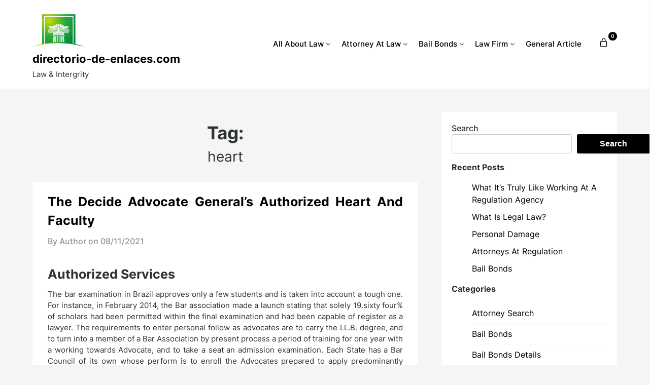

--- FILE ---
content_type: text/html; charset=UTF-8
request_url: https://www.directorio-de-enlaces.com/tag/heart
body_size: 17543
content:
<!doctype html>
	<html dir="ltr" lang="en-US" prefix="og: https://ogp.me/ns#">
	<head>
		<meta charset="UTF-8">
		<meta name="viewport" content="width=device-width, initial-scale=1">
		<link rel="profile" href="https://gmpg.org/xfn/11">
		<title>heart | directorio-de-enlaces.com</title>

		<!-- All in One SEO 4.9.3 - aioseo.com -->
	<meta name="robots" content="max-image-preview:large" />
	<link rel="canonical" href="https://www.directorio-de-enlaces.com/tag/heart" />
	<meta name="generator" content="All in One SEO (AIOSEO) 4.9.3" />
		<script type="application/ld+json" class="aioseo-schema">
			{"@context":"https:\/\/schema.org","@graph":[{"@type":"BreadcrumbList","@id":"https:\/\/www.directorio-de-enlaces.com\/tag\/heart#breadcrumblist","itemListElement":[{"@type":"ListItem","@id":"https:\/\/www.directorio-de-enlaces.com#listItem","position":1,"name":"Home","item":"https:\/\/www.directorio-de-enlaces.com","nextItem":{"@type":"ListItem","@id":"https:\/\/www.directorio-de-enlaces.com\/tag\/heart#listItem","name":"heart"}},{"@type":"ListItem","@id":"https:\/\/www.directorio-de-enlaces.com\/tag\/heart#listItem","position":2,"name":"heart","previousItem":{"@type":"ListItem","@id":"https:\/\/www.directorio-de-enlaces.com#listItem","name":"Home"}}]},{"@type":"CollectionPage","@id":"https:\/\/www.directorio-de-enlaces.com\/tag\/heart#collectionpage","url":"https:\/\/www.directorio-de-enlaces.com\/tag\/heart","name":"heart | directorio-de-enlaces.com","inLanguage":"en-US","isPartOf":{"@id":"https:\/\/www.directorio-de-enlaces.com\/#website"},"breadcrumb":{"@id":"https:\/\/www.directorio-de-enlaces.com\/tag\/heart#breadcrumblist"}},{"@type":"Organization","@id":"https:\/\/www.directorio-de-enlaces.com\/#organization","name":"directorio-de-enlaces.com","description":"Law & Intergrity","url":"https:\/\/www.directorio-de-enlaces.com\/","logo":{"@type":"ImageObject","url":"https:\/\/www.directorio-de-enlaces.com\/wp-content\/uploads\/2022\/11\/logo-directorio.png","@id":"https:\/\/www.directorio-de-enlaces.com\/tag\/heart\/#organizationLogo","width":103,"height":67},"image":{"@id":"https:\/\/www.directorio-de-enlaces.com\/tag\/heart\/#organizationLogo"}},{"@type":"WebSite","@id":"https:\/\/www.directorio-de-enlaces.com\/#website","url":"https:\/\/www.directorio-de-enlaces.com\/","name":"directorio-de-enlaces.com","description":"Law & Intergrity","inLanguage":"en-US","publisher":{"@id":"https:\/\/www.directorio-de-enlaces.com\/#organization"}}]}
		</script>
		<!-- All in One SEO -->

<link rel="alternate" type="application/rss+xml" title="directorio-de-enlaces.com &raquo; Feed" href="https://www.directorio-de-enlaces.com/feed" />
<link rel="alternate" type="application/rss+xml" title="directorio-de-enlaces.com &raquo; heart Tag Feed" href="https://www.directorio-de-enlaces.com/tag/heart/feed" />
<style id='wp-img-auto-sizes-contain-inline-css' type='text/css'>
img:is([sizes=auto i],[sizes^="auto," i]){contain-intrinsic-size:3000px 1500px}
/*# sourceURL=wp-img-auto-sizes-contain-inline-css */
</style>
<style id='superb-addons-variable-fallbacks-inline-css' type='text/css'>
:root{--wp--preset--color--primary:#1f7cec;--wp--preset--color--primary-hover:#3993ff;--wp--preset--color--base:#fff;--wp--preset--color--featured:#0a284b;--wp--preset--color--contrast-light:#fff;--wp--preset--color--contrast-dark:#000;--wp--preset--color--mono-1:#0d3c74;--wp--preset--color--mono-2:#64748b;--wp--preset--color--mono-3:#e2e8f0;--wp--preset--color--mono-4:#f8fafc;--wp--preset--spacing--superbspacing-xxsmall:clamp(5px,1vw,10px);--wp--preset--spacing--superbspacing-xsmall:clamp(10px,2vw,20px);--wp--preset--spacing--superbspacing-small:clamp(20px,4vw,40px);--wp--preset--spacing--superbspacing-medium:clamp(30px,6vw,60px);--wp--preset--spacing--superbspacing-large:clamp(40px,8vw,80px);--wp--preset--spacing--superbspacing-xlarge:clamp(50px,10vw,100px);--wp--preset--spacing--superbspacing-xxlarge:clamp(60px,12vw,120px);--wp--preset--font-size--superbfont-tiny:clamp(10px,0.625rem + ((1vw - 3.2px) * 0.227),12px);--wp--preset--font-size--superbfont-xxsmall:clamp(12px,0.75rem + ((1vw - 3.2px) * 0.227),14px);--wp--preset--font-size--superbfont-xsmall:clamp(16px,1rem + ((1vw - 3.2px) * 1),16px);--wp--preset--font-size--superbfont-small:clamp(16px,1rem + ((1vw - 3.2px) * 0.227),18px);--wp--preset--font-size--superbfont-medium:clamp(18px,1.125rem + ((1vw - 3.2px) * 0.227),20px);--wp--preset--font-size--superbfont-large:clamp(24px,1.5rem + ((1vw - 3.2px) * 0.909),32px);--wp--preset--font-size--superbfont-xlarge:clamp(32px,2rem + ((1vw - 3.2px) * 1.818),48px);--wp--preset--font-size--superbfont-xxlarge:clamp(40px,2.5rem + ((1vw - 3.2px) * 2.727),64px)}.has-primary-color{color:var(--wp--preset--color--primary)!important}.has-primary-hover-color{color:var(--wp--preset--color--primary-hover)!important}.has-base-color{color:var(--wp--preset--color--base)!important}.has-featured-color{color:var(--wp--preset--color--featured)!important}.has-contrast-light-color{color:var(--wp--preset--color--contrast-light)!important}.has-contrast-dark-color{color:var(--wp--preset--color--contrast-dark)!important}.has-mono-1-color{color:var(--wp--preset--color--mono-1)!important}.has-mono-2-color{color:var(--wp--preset--color--mono-2)!important}.has-mono-3-color{color:var(--wp--preset--color--mono-3)!important}.has-mono-4-color{color:var(--wp--preset--color--mono-4)!important}.has-primary-background-color{background-color:var(--wp--preset--color--primary)!important}.has-primary-hover-background-color{background-color:var(--wp--preset--color--primary-hover)!important}.has-base-background-color{background-color:var(--wp--preset--color--base)!important}.has-featured-background-color{background-color:var(--wp--preset--color--featured)!important}.has-contrast-light-background-color{background-color:var(--wp--preset--color--contrast-light)!important}.has-contrast-dark-background-color{background-color:var(--wp--preset--color--contrast-dark)!important}.has-mono-1-background-color{background-color:var(--wp--preset--color--mono-1)!important}.has-mono-2-background-color{background-color:var(--wp--preset--color--mono-2)!important}.has-mono-3-background-color{background-color:var(--wp--preset--color--mono-3)!important}.has-mono-4-background-color{background-color:var(--wp--preset--color--mono-4)!important}.has-superbfont-tiny-font-size{font-size:var(--wp--preset--font-size--superbfont-tiny)!important}.has-superbfont-xxsmall-font-size{font-size:var(--wp--preset--font-size--superbfont-xxsmall)!important}.has-superbfont-xsmall-font-size{font-size:var(--wp--preset--font-size--superbfont-xsmall)!important}.has-superbfont-small-font-size{font-size:var(--wp--preset--font-size--superbfont-small)!important}.has-superbfont-medium-font-size{font-size:var(--wp--preset--font-size--superbfont-medium)!important}.has-superbfont-large-font-size{font-size:var(--wp--preset--font-size--superbfont-large)!important}.has-superbfont-xlarge-font-size{font-size:var(--wp--preset--font-size--superbfont-xlarge)!important}.has-superbfont-xxlarge-font-size{font-size:var(--wp--preset--font-size--superbfont-xxlarge)!important}
/*# sourceURL=superb-addons-variable-fallbacks-inline-css */
</style>
<style id='wp-emoji-styles-inline-css' type='text/css'>

	img.wp-smiley, img.emoji {
		display: inline !important;
		border: none !important;
		box-shadow: none !important;
		height: 1em !important;
		width: 1em !important;
		margin: 0 0.07em !important;
		vertical-align: -0.1em !important;
		background: none !important;
		padding: 0 !important;
	}
/*# sourceURL=wp-emoji-styles-inline-css */
</style>
<link rel='stylesheet' id='wp-block-library-css' href='https://www.directorio-de-enlaces.com/wp-includes/css/dist/block-library/style.min.css?ver=6.9' type='text/css' media='all' />
<style id='wp-block-library-inline-css' type='text/css'>
.wp-block-group.is-style-superbaddons-card{background-color:var(--wp--preset--color--contrast-light);border-color:var(--wp--preset--color--mono-3);border-radius:10px;border-style:solid;border-width:1px;box-shadow:0 1px 2px 0 rgba(0,0,0,.05);color:var(--wp--preset--color--contrast-dark);padding:var(--wp--preset--spacing--superbspacing-small)}
/*# sourceURL=wp-block-library-inline-css */
</style>
<style id='classic-theme-styles-inline-css' type='text/css'>
/*! This file is auto-generated */
.wp-block-button__link{color:#fff;background-color:#32373c;border-radius:9999px;box-shadow:none;text-decoration:none;padding:calc(.667em + 2px) calc(1.333em + 2px);font-size:1.125em}.wp-block-file__button{background:#32373c;color:#fff;text-decoration:none}
/*# sourceURL=/wp-includes/css/classic-themes.min.css */
</style>
<style id='superb-addons-animated-heading-style-inline-css' type='text/css'>
.superbaddons-animated-heading-block{overflow:hidden}.superbaddons-animated-heading-block .superb-animated-heading-letter{display:inline-block}

/*# sourceURL=https://www.directorio-de-enlaces.com/wp-content/plugins/superb-blocks/blocks/animated-heading/style-index.css */
</style>
<style id='superb-addons-author-box-style-inline-css' type='text/css'>
.superbaddons-authorbox{align-items:stretch;border-radius:10px;display:flex;flex-direction:row;gap:20px;padding:40px 20px}.superbaddons-authorbox-alignment-left{justify-content:flex-start}.superbaddons-authorbox-alignment-center{align-items:center;flex-direction:column;gap:0;justify-content:center;text-align:center}.superbaddons-authorbox-alignment-right{flex-direction:row-reverse;text-align:right}.superbaddons-authorbox-left{align-items:center;display:flex;flex:1;max-width:96px}.superbaddons-authorbox-right{flex:1}.superbaddons-authorbox-avatar{border-radius:50%}.superbaddons-authorbox-authorname{color:#444;font-size:32px;font-style:normal;font-weight:800;line-height:40px}.superbaddons-authorbox-authorbio{color:#7c7c7c;font-size:14px;font-style:normal;font-weight:600;line-height:19px}.superbaddons-authorbox-authorbio,.superbaddons-authorbox-authorname{margin:0}.superbaddons-authorbox-social-wrapper{align-items:flex-start;display:flex;flex-direction:row;gap:10px}.superbaddons-authorbox-social-wrapper a{margin-top:15px}

/*# sourceURL=https://www.directorio-de-enlaces.com/wp-content/plugins/superb-blocks/blocks/author-box/style-index.css */
</style>
<style id='superb-addons-ratings-style-inline-css' type='text/css'>
.superbaddongs-ratings-overall-wrapper{display:flex;flex-direction:column}.superbaddons-ratings-overall-label{font-style:normal;font-weight:700}.superbaddons-ratings-overall-rating-wrapper{align-items:center;display:flex;flex-direction:row;gap:12px}.superbaddons-ratings-overall-rating{align-items:center;display:flex;font-style:normal;font-weight:800;gap:5px;line-height:40px}.superbaddons-ratings-stars-icons{display:flex;flex-wrap:wrap;gap:8px;position:relative}.superbaddons-ratings-single-star{align-items:center;display:flex;position:relative}.superbaddons-ratings-single-percentage-star{left:0;overflow:hidden;position:absolute;top:0}.superbaddons-ratings-ratingbar-label{font-weight:700;margin:30px 0 16px}.superbaddons-ratings-ratingbar-bar{border-radius:100px;overflow:hidden;width:100%}.superbaddons-ratings-ratingbar-bar,.superbaddons-ratings-ratingbar-bar-fill{height:10px}.superbaddons-ratings-alignment-center{text-align:center}.superbaddons-ratings-alignment-center .superbaddons-ratings-overall-rating-wrapper{justify-content:center}.superbaddons-ratings-alignment-right{text-align:right}.superbaddons-ratings-alignment-right .superbaddons-ratings-overall-rating-wrapper{flex-direction:row-reverse}

/*# sourceURL=https://www.directorio-de-enlaces.com/wp-content/plugins/superb-blocks/blocks/ratings/style-index.css */
</style>
<style id='superb-addons-table-of-contents-style-inline-css' type='text/css'>
.superbaddons-tableofcontents{display:flex;flex-direction:column}.superbaddons-tableofcontents-alignment-center{align-items:center;text-align:center}.superbaddons-tableofcontents-alignment-right{direction:rtl}.superbaddons-tableofcontents-boxed{border-radius:10px;padding:40px 20px}.superbaddons-tableofcontents-title{font-style:normal;font-weight:800}.superbaddons-tableofcontents-text{font-style:normal;font-weight:600}.superbaddons-tableofcontents-table ol{list-style-position:inside;margin:0;padding:0}.superbaddons-tableofcontents-table ol ol{padding-left:20px}.superbaddons-tableofcontents-alignment-center .superbaddons-tableofcontents-table ol ol{padding-left:0}.superbaddons-tableofcontents-alignment-right .superbaddons-tableofcontents-table ol ol{padding-left:0;padding-right:20px}

/*# sourceURL=https://www.directorio-de-enlaces.com/wp-content/plugins/superb-blocks/blocks/table-of-contents/style-index.css */
</style>
<style id='superb-addons-recent-posts-style-inline-css' type='text/css'>
.superbaddons-recentposts-alignment-center .superbaddons-recentposts-item-inner{flex-direction:column;justify-content:center;text-align:center}.superbaddons-recentposts-alignment-right{direction:rtl}.superbaddons-recentposts-list{list-style:none;margin:0;padding:0}.superbaddons-recentposts-list a{text-decoration:none}.superbaddons-recentposts-list a:active,.superbaddons-recentposts-list a:focus,.superbaddons-recentposts-list a:hover{color:inherit}.superbaddons-recentposts-item{margin-bottom:10px}.superbaddons-recentposts-item:last-of-type{margin-bottom:0}.superbaddons-recentposts-item-inner{align-items:center;display:flex;gap:10px}.superbaddons-recentposts-item-left,.superbaddons-recentposts-item-right{display:flex;flex-direction:column}

/*# sourceURL=https://www.directorio-de-enlaces.com/wp-content/plugins/superb-blocks/blocks/recent-posts/style-index.css */
</style>
<style id='superb-addons-cover-image-style-inline-css' type='text/css'>
.superbaddons-coverimage-block{overflow:hidden}

/*# sourceURL=https://www.directorio-de-enlaces.com/wp-content/plugins/superb-blocks/blocks/cover-image/style-index.css */
</style>
<style id='superb-addons-google-maps-style-inline-css' type='text/css'>
.superbaddons-google-maps-block{overflow:hidden}

/*# sourceURL=https://www.directorio-de-enlaces.com/wp-content/plugins/superb-blocks/blocks/google-maps/style-index.css */
</style>
<style id='superb-addons-reveal-button-style-inline-css' type='text/css'>
.superb-addons-reveal-button{box-sizing:border-box;font-size:18px;padding-right:30px;position:relative}.superb-addons-reveal-button-element{background-color:var(--wp--preset--color--primary,#fff);border:1px solid var(--wp--preset--color--primary,#000);border-radius:5px;box-sizing:border-box;color:var(--wp--preset--color--contrast-light,#000);display:inline-block;line-height:1;margin:0;padding:15px 25px;position:relative;text-align:center;text-decoration:none;width:auto;z-index:1}.superb-addons-reveal-button.superb-addons-reveal-button-width-25{width:calc(25% - var(--wp--style--block-gap, .5em)*.75)}.superb-addons-reveal-button.superb-addons-reveal-button-width-50{width:calc(50% - var(--wp--style--block-gap, .5em)*.5)}.superb-addons-reveal-button.superb-addons-reveal-button-width-75{width:calc(75% - var(--wp--style--block-gap, .5em)*.25)}.superb-addons-reveal-button.superb-addons-reveal-button-width-100{flex-basis:100%;width:100%}.superb-has-custom-width .superb-addons-reveal-button-element{width:100%}.superb-addons-reveal-button-has-reveal .superb-addons-reveal-button-element.superb-addons-reveal-button-cta{border-bottom-right-radius:0!important;border-top-right-radius:0!important}.superb-addons-reveal-button-element.superb-addons-reveal-button-revealed{border-color:var(--wp--preset--color--primary,#000);border-style:dashed;display:inline-flex;gap:10px;margin-right:0;-webkit-user-select:all;-moz-user-select:all;user-select:all}.superb-addons-reveal-button-element.superb-addons-reveal-button-revealed,.superb-addons-reveal-button-teaser{align-items:center;background-color:var(--wp--preset--color--contrast-light,#fff);color:var(--wp--preset--color--primary,#000)}.superb-addons-reveal-button-teaser{border:1px dashed #000;border:1px dashed var(--wp--preset--color--primary,#000);border-radius:0 8px 8px 0;box-sizing:border-box;display:none;height:100%;justify-content:flex-end;padding:0 10px;position:absolute;right:0;top:0;-webkit-user-select:none;-moz-user-select:none;user-select:none;width:50%;z-index:0}.superb-addons-reveal-button-has-reveal .superb-addons-reveal-button-teaser{display:flex}.superb-addons-reveal-button .superb-has-teaser-text-color{color:var(--superb-addons-reveal-button-teaser-text)}.superb-addons-reveal-button .superb-has-teaser-background-color{background-color:var(--superb-addons-reveal-button-teaser-background)}.superb-addons-reveal-button:active,.superb-addons-reveal-button:focus,.superb-addons-reveal-button:hover{text-decoration:none}.superb-addons-reveal-button-element button{align-items:center;background:none;border:none;color:inherit;cursor:pointer;display:inline-flex;font-family:inherit;font-size:18px;font-weight:inherit;margin:0;padding:0;text-align:center;text-decoration:none;-webkit-user-select:none;-moz-user-select:none;user-select:none}

/*# sourceURL=https://www.directorio-de-enlaces.com/wp-content/plugins/superb-blocks/blocks/reveal-button/style-index.css */
</style>
<style id='superb-addons-accordion-block-style-inline-css' type='text/css'>
.wp-block-superb-addons-accordion-block{background-color:#fff;border:1px solid #ddd;border-radius:4px;margin-bottom:1em;overflow:hidden}.wp-block-superb-addons-accordion-block.superb-accordion-is-open .superb-accordion-header{background-color:rgba(0,0,0,.05);border-bottom:1px solid rgba(0,0,0,.1)}.wp-block-superb-addons-accordion-block.superb-accordion-is-open .superb-accordion-header .superb-accordion-icon:before{transform:translate(-50%,-50%) rotate(45deg)}.wp-block-superb-addons-accordion-block.superb-accordion-is-open .superb-accordion-header .superb-accordion-icon:after{transform:translate(-50%,-50%) rotate(135deg)}.wp-block-superb-addons-accordion-block.superb-accordion-is-open .superb-accordion-content{display:block!important;height:auto}.wp-block-superb-addons-accordion-block .superb-accordion-header{align-items:center;background-color:rgba(0,0,0,.03);border-bottom:0 solid transparent;cursor:pointer;display:flex;justify-content:space-between;padding:15px;padding:var(--wp--preset--spacing--superbspacing-xsmall,15px);position:relative;transition:background-color .2s ease,border-bottom .2s ease}.wp-block-superb-addons-accordion-block .superb-accordion-header:hover{background-color:rgba(0,0,0,.05)}.wp-block-superb-addons-accordion-block .superb-accordion-title{flex-grow:1;font-size:1.1em;font-weight:500;margin:0}.wp-block-superb-addons-accordion-block .superb-accordion-icon{flex-shrink:0;height:24px;margin-left:10px;position:relative;width:24px}.wp-block-superb-addons-accordion-block .superb-accordion-icon:after,.wp-block-superb-addons-accordion-block .superb-accordion-icon:before{background-color:currentColor;content:"";height:2px;left:50%;position:absolute;top:50%;transition:transform .3s ease;width:12px}.wp-block-superb-addons-accordion-block .superb-accordion-icon:before{transform:translate(-50%,-50%)}.wp-block-superb-addons-accordion-block .superb-accordion-icon:after{transform:translate(-50%,-50%) rotate(90deg)}.wp-block-superb-addons-accordion-block .superb-accordion-content{height:0;overflow:hidden;padding:0;transition:height .3s ease-in-out}.wp-block-superb-addons-accordion-block .superb-accordion-content .superb-accordion-content-wrapper{padding:15px;padding:var(--wp--preset--spacing--superbspacing-xsmall,15px)}

/*# sourceURL=https://www.directorio-de-enlaces.com/wp-content/plugins/superb-blocks/blocks/accordion/style-index.css */
</style>
<link rel='stylesheet' id='aioseo/css/src/vue/standalone/blocks/table-of-contents/global.scss-css' href='https://www.directorio-de-enlaces.com/wp-content/plugins/all-in-one-seo-pack/dist/Lite/assets/css/table-of-contents/global.e90f6d47.css?ver=4.9.3' type='text/css' media='all' />
<style id='global-styles-inline-css' type='text/css'>
:root{--wp--preset--aspect-ratio--square: 1;--wp--preset--aspect-ratio--4-3: 4/3;--wp--preset--aspect-ratio--3-4: 3/4;--wp--preset--aspect-ratio--3-2: 3/2;--wp--preset--aspect-ratio--2-3: 2/3;--wp--preset--aspect-ratio--16-9: 16/9;--wp--preset--aspect-ratio--9-16: 9/16;--wp--preset--color--black: #000000;--wp--preset--color--cyan-bluish-gray: #abb8c3;--wp--preset--color--white: #ffffff;--wp--preset--color--pale-pink: #f78da7;--wp--preset--color--vivid-red: #cf2e2e;--wp--preset--color--luminous-vivid-orange: #ff6900;--wp--preset--color--luminous-vivid-amber: #fcb900;--wp--preset--color--light-green-cyan: #7bdcb5;--wp--preset--color--vivid-green-cyan: #00d084;--wp--preset--color--pale-cyan-blue: #8ed1fc;--wp--preset--color--vivid-cyan-blue: #0693e3;--wp--preset--color--vivid-purple: #9b51e0;--wp--preset--gradient--vivid-cyan-blue-to-vivid-purple: linear-gradient(135deg,rgb(6,147,227) 0%,rgb(155,81,224) 100%);--wp--preset--gradient--light-green-cyan-to-vivid-green-cyan: linear-gradient(135deg,rgb(122,220,180) 0%,rgb(0,208,130) 100%);--wp--preset--gradient--luminous-vivid-amber-to-luminous-vivid-orange: linear-gradient(135deg,rgb(252,185,0) 0%,rgb(255,105,0) 100%);--wp--preset--gradient--luminous-vivid-orange-to-vivid-red: linear-gradient(135deg,rgb(255,105,0) 0%,rgb(207,46,46) 100%);--wp--preset--gradient--very-light-gray-to-cyan-bluish-gray: linear-gradient(135deg,rgb(238,238,238) 0%,rgb(169,184,195) 100%);--wp--preset--gradient--cool-to-warm-spectrum: linear-gradient(135deg,rgb(74,234,220) 0%,rgb(151,120,209) 20%,rgb(207,42,186) 40%,rgb(238,44,130) 60%,rgb(251,105,98) 80%,rgb(254,248,76) 100%);--wp--preset--gradient--blush-light-purple: linear-gradient(135deg,rgb(255,206,236) 0%,rgb(152,150,240) 100%);--wp--preset--gradient--blush-bordeaux: linear-gradient(135deg,rgb(254,205,165) 0%,rgb(254,45,45) 50%,rgb(107,0,62) 100%);--wp--preset--gradient--luminous-dusk: linear-gradient(135deg,rgb(255,203,112) 0%,rgb(199,81,192) 50%,rgb(65,88,208) 100%);--wp--preset--gradient--pale-ocean: linear-gradient(135deg,rgb(255,245,203) 0%,rgb(182,227,212) 50%,rgb(51,167,181) 100%);--wp--preset--gradient--electric-grass: linear-gradient(135deg,rgb(202,248,128) 0%,rgb(113,206,126) 100%);--wp--preset--gradient--midnight: linear-gradient(135deg,rgb(2,3,129) 0%,rgb(40,116,252) 100%);--wp--preset--font-size--small: 13px;--wp--preset--font-size--medium: 20px;--wp--preset--font-size--large: 36px;--wp--preset--font-size--x-large: 42px;--wp--preset--font-family--inter: "Inter", sans-serif;--wp--preset--font-family--cardo: Cardo;--wp--preset--spacing--20: 0.44rem;--wp--preset--spacing--30: 0.67rem;--wp--preset--spacing--40: 1rem;--wp--preset--spacing--50: 1.5rem;--wp--preset--spacing--60: 2.25rem;--wp--preset--spacing--70: 3.38rem;--wp--preset--spacing--80: 5.06rem;--wp--preset--shadow--natural: 6px 6px 9px rgba(0, 0, 0, 0.2);--wp--preset--shadow--deep: 12px 12px 50px rgba(0, 0, 0, 0.4);--wp--preset--shadow--sharp: 6px 6px 0px rgba(0, 0, 0, 0.2);--wp--preset--shadow--outlined: 6px 6px 0px -3px rgb(255, 255, 255), 6px 6px rgb(0, 0, 0);--wp--preset--shadow--crisp: 6px 6px 0px rgb(0, 0, 0);}:where(.is-layout-flex){gap: 0.5em;}:where(.is-layout-grid){gap: 0.5em;}body .is-layout-flex{display: flex;}.is-layout-flex{flex-wrap: wrap;align-items: center;}.is-layout-flex > :is(*, div){margin: 0;}body .is-layout-grid{display: grid;}.is-layout-grid > :is(*, div){margin: 0;}:where(.wp-block-columns.is-layout-flex){gap: 2em;}:where(.wp-block-columns.is-layout-grid){gap: 2em;}:where(.wp-block-post-template.is-layout-flex){gap: 1.25em;}:where(.wp-block-post-template.is-layout-grid){gap: 1.25em;}.has-black-color{color: var(--wp--preset--color--black) !important;}.has-cyan-bluish-gray-color{color: var(--wp--preset--color--cyan-bluish-gray) !important;}.has-white-color{color: var(--wp--preset--color--white) !important;}.has-pale-pink-color{color: var(--wp--preset--color--pale-pink) !important;}.has-vivid-red-color{color: var(--wp--preset--color--vivid-red) !important;}.has-luminous-vivid-orange-color{color: var(--wp--preset--color--luminous-vivid-orange) !important;}.has-luminous-vivid-amber-color{color: var(--wp--preset--color--luminous-vivid-amber) !important;}.has-light-green-cyan-color{color: var(--wp--preset--color--light-green-cyan) !important;}.has-vivid-green-cyan-color{color: var(--wp--preset--color--vivid-green-cyan) !important;}.has-pale-cyan-blue-color{color: var(--wp--preset--color--pale-cyan-blue) !important;}.has-vivid-cyan-blue-color{color: var(--wp--preset--color--vivid-cyan-blue) !important;}.has-vivid-purple-color{color: var(--wp--preset--color--vivid-purple) !important;}.has-black-background-color{background-color: var(--wp--preset--color--black) !important;}.has-cyan-bluish-gray-background-color{background-color: var(--wp--preset--color--cyan-bluish-gray) !important;}.has-white-background-color{background-color: var(--wp--preset--color--white) !important;}.has-pale-pink-background-color{background-color: var(--wp--preset--color--pale-pink) !important;}.has-vivid-red-background-color{background-color: var(--wp--preset--color--vivid-red) !important;}.has-luminous-vivid-orange-background-color{background-color: var(--wp--preset--color--luminous-vivid-orange) !important;}.has-luminous-vivid-amber-background-color{background-color: var(--wp--preset--color--luminous-vivid-amber) !important;}.has-light-green-cyan-background-color{background-color: var(--wp--preset--color--light-green-cyan) !important;}.has-vivid-green-cyan-background-color{background-color: var(--wp--preset--color--vivid-green-cyan) !important;}.has-pale-cyan-blue-background-color{background-color: var(--wp--preset--color--pale-cyan-blue) !important;}.has-vivid-cyan-blue-background-color{background-color: var(--wp--preset--color--vivid-cyan-blue) !important;}.has-vivid-purple-background-color{background-color: var(--wp--preset--color--vivid-purple) !important;}.has-black-border-color{border-color: var(--wp--preset--color--black) !important;}.has-cyan-bluish-gray-border-color{border-color: var(--wp--preset--color--cyan-bluish-gray) !important;}.has-white-border-color{border-color: var(--wp--preset--color--white) !important;}.has-pale-pink-border-color{border-color: var(--wp--preset--color--pale-pink) !important;}.has-vivid-red-border-color{border-color: var(--wp--preset--color--vivid-red) !important;}.has-luminous-vivid-orange-border-color{border-color: var(--wp--preset--color--luminous-vivid-orange) !important;}.has-luminous-vivid-amber-border-color{border-color: var(--wp--preset--color--luminous-vivid-amber) !important;}.has-light-green-cyan-border-color{border-color: var(--wp--preset--color--light-green-cyan) !important;}.has-vivid-green-cyan-border-color{border-color: var(--wp--preset--color--vivid-green-cyan) !important;}.has-pale-cyan-blue-border-color{border-color: var(--wp--preset--color--pale-cyan-blue) !important;}.has-vivid-cyan-blue-border-color{border-color: var(--wp--preset--color--vivid-cyan-blue) !important;}.has-vivid-purple-border-color{border-color: var(--wp--preset--color--vivid-purple) !important;}.has-vivid-cyan-blue-to-vivid-purple-gradient-background{background: var(--wp--preset--gradient--vivid-cyan-blue-to-vivid-purple) !important;}.has-light-green-cyan-to-vivid-green-cyan-gradient-background{background: var(--wp--preset--gradient--light-green-cyan-to-vivid-green-cyan) !important;}.has-luminous-vivid-amber-to-luminous-vivid-orange-gradient-background{background: var(--wp--preset--gradient--luminous-vivid-amber-to-luminous-vivid-orange) !important;}.has-luminous-vivid-orange-to-vivid-red-gradient-background{background: var(--wp--preset--gradient--luminous-vivid-orange-to-vivid-red) !important;}.has-very-light-gray-to-cyan-bluish-gray-gradient-background{background: var(--wp--preset--gradient--very-light-gray-to-cyan-bluish-gray) !important;}.has-cool-to-warm-spectrum-gradient-background{background: var(--wp--preset--gradient--cool-to-warm-spectrum) !important;}.has-blush-light-purple-gradient-background{background: var(--wp--preset--gradient--blush-light-purple) !important;}.has-blush-bordeaux-gradient-background{background: var(--wp--preset--gradient--blush-bordeaux) !important;}.has-luminous-dusk-gradient-background{background: var(--wp--preset--gradient--luminous-dusk) !important;}.has-pale-ocean-gradient-background{background: var(--wp--preset--gradient--pale-ocean) !important;}.has-electric-grass-gradient-background{background: var(--wp--preset--gradient--electric-grass) !important;}.has-midnight-gradient-background{background: var(--wp--preset--gradient--midnight) !important;}.has-small-font-size{font-size: var(--wp--preset--font-size--small) !important;}.has-medium-font-size{font-size: var(--wp--preset--font-size--medium) !important;}.has-large-font-size{font-size: var(--wp--preset--font-size--large) !important;}.has-x-large-font-size{font-size: var(--wp--preset--font-size--x-large) !important;}
:where(.wp-block-post-template.is-layout-flex){gap: 1.25em;}:where(.wp-block-post-template.is-layout-grid){gap: 1.25em;}
:where(.wp-block-term-template.is-layout-flex){gap: 1.25em;}:where(.wp-block-term-template.is-layout-grid){gap: 1.25em;}
:where(.wp-block-columns.is-layout-flex){gap: 2em;}:where(.wp-block-columns.is-layout-grid){gap: 2em;}
:root :where(.wp-block-pullquote){font-size: 1.5em;line-height: 1.6;}
/*# sourceURL=global-styles-inline-css */
</style>
<link rel='stylesheet' id='superb-addons-patterns-css' href='https://www.directorio-de-enlaces.com/wp-content/plugins/superb-blocks/assets/css/patterns.min.css?ver=3.6.2' type='text/css' media='all' />
<link rel='stylesheet' id='superb-addons-enhancements-css' href='https://www.directorio-de-enlaces.com/wp-content/plugins/superb-blocks/assets/css/enhancements.min.css?ver=3.6.2' type='text/css' media='all' />
<link rel='stylesheet' id='woocommerce-layout-css' href='https://www.directorio-de-enlaces.com/wp-content/plugins/woocommerce/assets/css/woocommerce-layout.css?ver=10.4.3' type='text/css' media='all' />
<link rel='stylesheet' id='woocommerce-smallscreen-css' href='https://www.directorio-de-enlaces.com/wp-content/plugins/woocommerce/assets/css/woocommerce-smallscreen.css?ver=10.4.3' type='text/css' media='only screen and (max-width: 768px)' />
<link rel='stylesheet' id='woocommerce-general-css' href='https://www.directorio-de-enlaces.com/wp-content/plugins/woocommerce/assets/css/woocommerce.css?ver=10.4.3' type='text/css' media='all' />
<style id='woocommerce-inline-inline-css' type='text/css'>
.woocommerce form .form-row .required { visibility: visible; }
/*# sourceURL=woocommerce-inline-inline-css */
</style>
<link rel='stylesheet' id='superb-ecommerce-font-awesome-css' href='https://www.directorio-de-enlaces.com/wp-content/themes/superb-ecommerce/css/font-awesome.min.css?ver=6.9' type='text/css' media='all' />
<link rel='stylesheet' id='superb-ecommerce-style-css' href='https://www.directorio-de-enlaces.com/wp-content/themes/superb-ecommerce/style.css?ver=6.9' type='text/css' media='all' />
<link rel='stylesheet' id='Inter-css' href='https://www.directorio-de-enlaces.com/wp-content/fonts/7c2eb96c7670b02bb856c8a46ddf6cf7.css?ver=1.0' type='text/css' media='all' />
<link rel='stylesheet' id='wp-add-custom-css-css' href='https://www.directorio-de-enlaces.com?display_custom_css=css&#038;ver=6.9' type='text/css' media='all' />
<script type="text/javascript" src="https://www.directorio-de-enlaces.com/wp-includes/js/jquery/jquery.min.js?ver=3.7.1" id="jquery-core-js"></script>
<script type="text/javascript" src="https://www.directorio-de-enlaces.com/wp-includes/js/jquery/jquery-migrate.min.js?ver=3.4.1" id="jquery-migrate-js"></script>
<script type="text/javascript" src="https://www.directorio-de-enlaces.com/wp-content/plugins/woocommerce/assets/js/jquery-blockui/jquery.blockUI.min.js?ver=2.7.0-wc.10.4.3" id="wc-jquery-blockui-js" defer="defer" data-wp-strategy="defer"></script>
<script type="text/javascript" id="wc-add-to-cart-js-extra">
/* <![CDATA[ */
var wc_add_to_cart_params = {"ajax_url":"/wp-admin/admin-ajax.php","wc_ajax_url":"/?wc-ajax=%%endpoint%%&elementor_page_id=116","i18n_view_cart":"View cart","cart_url":"https://www.directorio-de-enlaces.com/cart","is_cart":"","cart_redirect_after_add":"no"};
//# sourceURL=wc-add-to-cart-js-extra
/* ]]> */
</script>
<script type="text/javascript" src="https://www.directorio-de-enlaces.com/wp-content/plugins/woocommerce/assets/js/frontend/add-to-cart.min.js?ver=10.4.3" id="wc-add-to-cart-js" defer="defer" data-wp-strategy="defer"></script>
<script type="text/javascript" src="https://www.directorio-de-enlaces.com/wp-content/plugins/woocommerce/assets/js/js-cookie/js.cookie.min.js?ver=2.1.4-wc.10.4.3" id="wc-js-cookie-js" defer="defer" data-wp-strategy="defer"></script>
<script type="text/javascript" id="woocommerce-js-extra">
/* <![CDATA[ */
var woocommerce_params = {"ajax_url":"/wp-admin/admin-ajax.php","wc_ajax_url":"/?wc-ajax=%%endpoint%%&elementor_page_id=116","i18n_password_show":"Show password","i18n_password_hide":"Hide password"};
//# sourceURL=woocommerce-js-extra
/* ]]> */
</script>
<script type="text/javascript" src="https://www.directorio-de-enlaces.com/wp-content/plugins/woocommerce/assets/js/frontend/woocommerce.min.js?ver=10.4.3" id="woocommerce-js" defer="defer" data-wp-strategy="defer"></script>
<link rel="https://api.w.org/" href="https://www.directorio-de-enlaces.com/wp-json/" /><link rel="alternate" title="JSON" type="application/json" href="https://www.directorio-de-enlaces.com/wp-json/wp/v2/tags/116" /><link rel="EditURI" type="application/rsd+xml" title="RSD" href="https://www.directorio-de-enlaces.com/xmlrpc.php?rsd" />
<meta name="generator" content="WordPress 6.9" />
<meta name="generator" content="WooCommerce 10.4.3" />

    	<style type="text/css">

    		    			.all-blog-articles {
    				display: block;
    			}
    			.add-blog-to-sidebar .all-blog-articles .blogposts-list {
    				width: 100%;
    				max-width: 100%;
    				flex: 100%;
    			}
    		    		    		

    		    		#secondary { background-color: ;}
    		.woocommerce-page, .woocommerce-page.archive, .woocommerce-page.single-product, .woocommerce-shop { background-color: ;}
    		a.cart-customlocation svg, a.cart-customlocation svg * { color: ; }
    		a.cart-customlocation span.cart-icon-number{ background: ; }
    		a.read-story{ color: ; }
    		a.read-story{ background: ; }
    		#secondary *{ border-color: ; }
    		body, .site, .swidgets-wrap h3, .post-data-text { background: ; }
    		.site-title a, .logofont, .site-description { color: ; }
    		.sheader { background-color:  !important; }
    		.main-navigation ul li a, .main-navigation ul li .sub-arrow, .super-menu .toggle-mobile-menu,.toggle-mobile-menu:before, .mobile-menu-active .smenu-hide { color: ; }
    		#smobile-menu.show .main-navigation ul ul.children.active, #smobile-menu.show .main-navigation ul ul.sub-menu.active, #smobile-menu.show .main-navigation ul li, .smenu-hide.toggle-mobile-menu.menu-toggle, #smobile-menu.show .main-navigation ul li, .primary-menu ul li ul.children li, .primary-menu ul li ul.sub-menu li, .primary-menu .pmenu, .super-menu { border-color: ; border-bottom-color: ; }
    		#secondary .widget h3, #secondary .widget h3 a, #secondary .widget h4, #secondary .widget h1, #secondary .widget h2, #secondary .widget h5, #secondary .widget h6, #secondary .widget h4 a { color: ; }
    		#secondary .widget-title:after{ background: ; }
    		#secondary .widget a, #secondary a, #secondary .widget li a , #secondary span.sub-arrow{ color: ; }
    		#secondary, #secondary .widget, #secondary .widget p, #secondary .widget li, .widget time.rpwe-time.published { color: ; }
    		#secondary .swidgets-wrap, #secondary .widget ul li, .featured-sidebar .search-field { border-color: ; }
    		.site-info, .footer-column-three input.search-submit, .footer-column-three p, .footer-column-three li, .footer-column-three td, .footer-column-three th, .footer-column-three caption { color: ; }
    		.footer-column-three h3, .footer-column-three h4, .footer-column-three h5, .footer-column-three h6, .footer-column-three h1, .footer-column-three h2, .footer-column-three h4, .footer-column-three h3 a { color: ; }
    		.site-footer a, .footer-column-three a, .footer-column-three li a, .footer-column-three .widget a, .footer-column-three .sub-arrow { color: ; }
    		.footer-column-three h3:after { background: ; }
    		.site-info, .widget ul li, .footer-column-three input.search-field, .footer-column-three input.search-submit { border-color: ; }
    		.site-footer { background-color: ; }
    		#goTop { background-color: ; }
    		#goTop:hover { background-color: ; }
    		.content-wrapper h2.entry-title a, .content-wrapper h2.entry-title a:hover, .content-wrapper h2.entry-title a:active, .content-wrapper h2.entry-title a:focus, .archive .page-header h1, .blogposts-list h2 a, .blogposts-list h2 a:hover, .blogposts-list h2 a:active, .search-results h1.page-title { color: ; }
    		.all-blog-articles .entry-meta, .all-blog-articles .entry-meta a, .all-blog-articles .blog-data-wrapper, .all-blog-articles .blog-data-wrapper a{ color: ; }
    		.blogposts-list p, .blogposts-list .entry-content { color: ; }
    		.page-numbers li a, .blogposts-list .blogpost-button { background: ; }
    		.page-numbers li a, .blogposts-list .blogpost-button, span.page-numbers.dots, .page-numbers.current, .page-numbers li a:hover { color: ; }
    		.archive .page-header h1, .search-results h1.page-title, .blogposts-list.fbox, span.page-numbers.dots, .page-numbers li a, .page-numbers.current { border-color: ; }
    		.blogposts-list .post-data-divider { background: ; }
    		.related-posts h4.entry-title a, .page .comments-area .comment-author, .page .comments-area .comment-author a, .page .comments-area .comments-title, .page .content-area h1, .page .content-area h2, .page .content-area h3, .page .content-area h4, .page .content-area h5, .page .content-area h6, .page .content-area th, .single  .comments-area .comment-author, .single .comments-area .comment-author a, .single .comments-area .comments-title, .single .content-area h1, .single .content-area h2, .single .content-area h3, .single .content-area h4, .single .content-area h5, .single .content-area h6, .single .content-area th, .search-no-results h1, .error404 h1 { color: ; }
    		.single .entry-meta, .single .entry-meta a, .single .blog-data-wrapper, .single .blog-data-wrapper a, .page .entry-meta, .page .entry-meta a, .page .blog-data-wrapper, .page .blog-data-wrapper a { color: ; }
    		.about-the-author-description, .page .content-area p, .page article, .page .content-area table, .page .content-area dd, .page .content-area dt, .page .content-area address, .page .content-area .entry-content, .page .content-area li, .page .content-area ol, .single .content-area p, .single article, .single .content-area table, .single .content-area dd, .single .content-area dt, .single .content-area address, .single .entry-content, .single .content-area li, .single .content-area ol, .search-no-results .page-content p { color: ; }
    		.single .entry-content a, .page .entry-content a, .comment-content a, .comments-area .reply a, .logged-in-as a, .comments-area .comment-respond a { color: ; }
    		#main .post-navigation .nav-links .nav-previous, #main .post-navigation .nav-links .nav-next, .related-posts a.read-more, .nav-next a, .nav-previous a, .comments-area p.form-submit input { background: ; }
    		.error404 .page-content p, .error404 input.search-submit, .search-no-results input.search-submit { color: ; }
    		.related-posts-headline h3, .category-and-tags, .page .comments-area, .page article.fbox, .page article tr, .page .comments-area ol.comment-list ol.children li, .page .comments-area ol.comment-list .comment, .single .comments-area, .single article.fbox, .single article tr, .comments-area ol.comment-list ol.children li, .comments-area ol.comment-list .comment, .error404 main#main, .error404 .search-form label, .search-no-results .search-form label, .error404 input.search-submit, .search-no-results input.search-submit, .error404 main#main, .search-no-results section.fbox.no-results.not-found, .related-posts-headline h3{ border-color: ; }
    		.single .post-data-divider, .page .post-data-divider { background: ; }
    		.related-posts a.read-more, .nav-next a, .nav-previous a, .single .comments-area p.form-submit input, .page .comments-area p.form-submit input { color: ; }
    		.bottom-header-wrapper { padding-top: px; }
    		.bottom-header-wrapper { padding-bottom: px; }
    		.bottom-header-wrapper { background: ; }
    		.bottom-header-wrapper *{ color: ; }
    		.header-widget a, .header-widget li a, .header-widget i.fa { color: ; }
    		.header-widget, .header-widget p, .header-widget li, .header-widget .textwidget { color: ; }
    		.header-widget .widget-title, .header-widget h1, .header-widget h3, .header-widget h2, .header-widget h4, .header-widget h5, .header-widget h6{ color: ; }
    		.header-widgets-three *, .header-widgets-three input { border-color: ; }
    		.bottom-header-title, .bottom-header-paragraph{ color: ; }
    		#secondary .widget-title-lines:after, #secondary .widget-title-lines:before { background: ; }
    		.header-button-wrap a{ background: ; }
    		.header-button-wrap a{ color: ; }
    		.header-widgets-three{ background: ; }
    		.top-nav-wrapper, .primary-menu .pmenu, .super-menu, #smobile-menu, .primary-menu ul li ul.children, .primary-menu ul li ul.sub-menu { background-color: ; }
    		#secondary .swidget { border-color: ; }
    		.archive article.fbox, .search-results article.fbox, .blog article.fbox { background: ; }
    		.related-posts, .about-the-author, .comments-area, .single article.fbox, .page article.fbox { background: ; }

    		.page-numbers.next:hover, .page-numbers.prev:hover, ul.page-numbers li span.current, .page-numbers li .page-numbers, .page-numbers li .page-numbers{ color: ; }
    		.page-numbers.next:hover, .page-numbers.prev:hover, ul.page-numbers li span.current, .page-numbers li .page-numbers, .page-numbers li a{ background: ; }
    		.page-numbers li .page-numbers{ border-color: ; }

    		    		
    	</style>
    		<noscript><style>.woocommerce-product-gallery{ opacity: 1 !important; }</style></noscript>
	<meta name="generator" content="Elementor 3.34.0; features: additional_custom_breakpoints; settings: css_print_method-external, google_font-enabled, font_display-swap">
			<style>
				.e-con.e-parent:nth-of-type(n+4):not(.e-lazyloaded):not(.e-no-lazyload),
				.e-con.e-parent:nth-of-type(n+4):not(.e-lazyloaded):not(.e-no-lazyload) * {
					background-image: none !important;
				}
				@media screen and (max-height: 1024px) {
					.e-con.e-parent:nth-of-type(n+3):not(.e-lazyloaded):not(.e-no-lazyload),
					.e-con.e-parent:nth-of-type(n+3):not(.e-lazyloaded):not(.e-no-lazyload) * {
						background-image: none !important;
					}
				}
				@media screen and (max-height: 640px) {
					.e-con.e-parent:nth-of-type(n+2):not(.e-lazyloaded):not(.e-no-lazyload),
					.e-con.e-parent:nth-of-type(n+2):not(.e-lazyloaded):not(.e-no-lazyload) * {
						background-image: none !important;
					}
				}
			</style>
			<style class='wp-fonts-local' type='text/css'>
@font-face{font-family:Inter;font-style:normal;font-weight:300 900;font-display:fallback;src:url('https://www.directorio-de-enlaces.com/wp-content/plugins/woocommerce/assets/fonts/Inter-VariableFont_slnt,wght.woff2') format('woff2');font-stretch:normal;}
@font-face{font-family:Cardo;font-style:normal;font-weight:400;font-display:fallback;src:url('https://www.directorio-de-enlaces.com/wp-content/plugins/woocommerce/assets/fonts/cardo_normal_400.woff2') format('woff2');}
</style>
<link rel="icon" href="https://www.directorio-de-enlaces.com/wp-content/uploads/2021/03/cropped-icon-32x32.png" sizes="32x32" />
<link rel="icon" href="https://www.directorio-de-enlaces.com/wp-content/uploads/2021/03/cropped-icon-192x192.png" sizes="192x192" />
<link rel="apple-touch-icon" href="https://www.directorio-de-enlaces.com/wp-content/uploads/2021/03/cropped-icon-180x180.png" />
<meta name="msapplication-TileImage" content="https://www.directorio-de-enlaces.com/wp-content/uploads/2021/03/cropped-icon-270x270.png" />
	</head>

	<body class="archive tag tag-heart tag-116 wp-custom-logo wp-theme-superb-ecommerce theme-superb-ecommerce woocommerce-no-js hfeed masthead-fixed elementor-default elementor-kit-4341">
				<a class="skip-link screen-reader-text" href="#content">Skip to content</a>

		<header id="masthead" class="sheader site-header clearfix">
			<nav id="primary-site-navigation" class="primary-menu main-navigation clearfix">

				<a href="#" id="pull" class="smenu-hide toggle-mobile-menu menu-toggle" aria-controls="secondary-menu" aria-expanded="false">Menu</a>
				<div class="top-nav-wrapper">
					<div class="content-wrap">
						<div class="header-content-container">
							<div class="logo-container"> 
																	<a href="https://www.directorio-de-enlaces.com/" class="custom-logo-link" rel="home"><img width="103" height="67" src="https://www.directorio-de-enlaces.com/wp-content/uploads/2022/11/logo-directorio.png" class="custom-logo" alt="directorio-de-enlaces.com" decoding="async" /></a>																<a class="logofont site-title" href="https://www.directorio-de-enlaces.com/" rel="home">directorio-de-enlaces.com</a>
																	<p class="logodescription site-description">Law &amp; Intergrity</p>
															</div>
							<div class="center-main-menu">
																<div class="wc-nav-content">
																<div class="menu-secondary-menu-container"><ul id="primary-menu" class="pmenu"><li id="menu-item-50" class="menu-item menu-item-type-taxonomy menu-item-object-category menu-item-has-children menu-item-50"><a href="https://www.directorio-de-enlaces.com/category/all-about-law">All About Law</a>
<ul class="sub-menu">
	<li id="menu-item-51" class="menu-item menu-item-type-taxonomy menu-item-object-category menu-item-51"><a href="https://www.directorio-de-enlaces.com/category/all-about-law/becoming-a-lawyer">Becoming A Lawyer</a></li>
	<li id="menu-item-52" class="menu-item menu-item-type-taxonomy menu-item-object-category menu-item-52"><a href="https://www.directorio-de-enlaces.com/category/all-about-law/law-careers">Law Careers</a></li>
	<li id="menu-item-53" class="menu-item menu-item-type-taxonomy menu-item-object-category menu-item-53"><a href="https://www.directorio-de-enlaces.com/category/all-about-law/law-degrees">Law Degrees</a></li>
	<li id="menu-item-54" class="menu-item menu-item-type-taxonomy menu-item-object-category menu-item-54"><a href="https://www.directorio-de-enlaces.com/category/all-about-law/law-explained">Law Explained</a></li>
	<li id="menu-item-55" class="menu-item menu-item-type-taxonomy menu-item-object-category menu-item-55"><a href="https://www.directorio-de-enlaces.com/category/all-about-law/law-graduate-jobs">Law Graduate Jobs</a></li>
</ul>
</li>
<li id="menu-item-56" class="menu-item menu-item-type-taxonomy menu-item-object-category menu-item-has-children menu-item-56"><a href="https://www.directorio-de-enlaces.com/category/attorney-at-law">Attorney At Law</a>
<ul class="sub-menu">
	<li id="menu-item-57" class="menu-item menu-item-type-taxonomy menu-item-object-category menu-item-57"><a href="https://www.directorio-de-enlaces.com/category/attorney-at-law/attorney-search">Attorney Search</a></li>
	<li id="menu-item-58" class="menu-item menu-item-type-taxonomy menu-item-object-category menu-item-58"><a href="https://www.directorio-de-enlaces.com/category/attorney-at-law/find-a-lawyer">Find A Lawyer</a></li>
	<li id="menu-item-59" class="menu-item menu-item-type-taxonomy menu-item-object-category menu-item-59"><a href="https://www.directorio-de-enlaces.com/category/attorney-at-law/government-lawyer">Government Lawyer</a></li>
	<li id="menu-item-60" class="menu-item menu-item-type-taxonomy menu-item-object-category menu-item-60"><a href="https://www.directorio-de-enlaces.com/category/attorney-at-law/law-advocate">Law Advocate</a></li>
	<li id="menu-item-61" class="menu-item menu-item-type-taxonomy menu-item-object-category menu-item-61"><a href="https://www.directorio-de-enlaces.com/category/attorney-at-law/united-states-attorney">United States Attorney</a></li>
</ul>
</li>
<li id="menu-item-62" class="menu-item menu-item-type-taxonomy menu-item-object-category menu-item-has-children menu-item-62"><a href="https://www.directorio-de-enlaces.com/category/bail-bonds">Bail Bonds</a>
<ul class="sub-menu">
	<li id="menu-item-63" class="menu-item menu-item-type-taxonomy menu-item-object-category menu-item-63"><a href="https://www.directorio-de-enlaces.com/category/bail-bonds/bail-bonds-details">Bail Bonds Details</a></li>
	<li id="menu-item-64" class="menu-item menu-item-type-taxonomy menu-item-object-category menu-item-64"><a href="https://www.directorio-de-enlaces.com/category/bail-bonds/bail-bonds-work">Bail Bonds Work</a></li>
	<li id="menu-item-65" class="menu-item menu-item-type-taxonomy menu-item-object-category menu-item-65"><a href="https://www.directorio-de-enlaces.com/category/bail-bonds/bail-bondsman">Bail Bondsman</a></li>
	<li id="menu-item-66" class="menu-item menu-item-type-taxonomy menu-item-object-category menu-item-66"><a href="https://www.directorio-de-enlaces.com/category/bail-bonds/criminal-bail-bonds">Criminal Bail Bonds</a></li>
	<li id="menu-item-67" class="menu-item menu-item-type-taxonomy menu-item-object-category menu-item-67"><a href="https://www.directorio-de-enlaces.com/category/bail-bonds/how-to-get-bail">How To Get Bail</a></li>
</ul>
</li>
<li id="menu-item-69" class="menu-item menu-item-type-taxonomy menu-item-object-category menu-item-has-children menu-item-69"><a href="https://www.directorio-de-enlaces.com/category/law-firm">Law Firm</a>
<ul class="sub-menu">
	<li id="menu-item-70" class="menu-item menu-item-type-taxonomy menu-item-object-category menu-item-70"><a href="https://www.directorio-de-enlaces.com/category/law-firm/best-law-firm">Best Law Firm</a></li>
	<li id="menu-item-71" class="menu-item menu-item-type-taxonomy menu-item-object-category menu-item-71"><a href="https://www.directorio-de-enlaces.com/category/law-firm/corporate-law-firm">Corporate Law Firm</a></li>
	<li id="menu-item-72" class="menu-item menu-item-type-taxonomy menu-item-object-category menu-item-72"><a href="https://www.directorio-de-enlaces.com/category/law-firm/international-law-firm">International Law Firm</a></li>
	<li id="menu-item-73" class="menu-item menu-item-type-taxonomy menu-item-object-category menu-item-73"><a href="https://www.directorio-de-enlaces.com/category/law-firm/law-consultant">Law Consultant</a></li>
	<li id="menu-item-74" class="menu-item menu-item-type-taxonomy menu-item-object-category menu-item-74"><a href="https://www.directorio-de-enlaces.com/category/law-firm/top-law-firm">Top Law Firm</a></li>
</ul>
</li>
<li id="menu-item-68" class="menu-item menu-item-type-taxonomy menu-item-object-category menu-item-68"><a href="https://www.directorio-de-enlaces.com/category/general-article">General Article</a></li>
</ul></div>																<div class="cart-header cart-header-desktop">
									<a class="cart-customlocation" href="https://www.directorio-de-enlaces.com/cart" title="">
										<svg aria-hidden="true" role="img" focusable="false" width="24" height="24" viewBox="0 0 24 24" xmlns="http://www.w3.org/2000/svg"> <path d="M21.9353 20.0337L20.7493 8.51772C20.7003 8.0402 20.2981 7.67725 19.8181 7.67725H4.21338C3.73464 7.67725 3.33264 8.03898 3.28239 8.51523L2.06458 20.0368C1.96408 21.0424 2.29928 22.0529 2.98399 22.8097C3.66874 23.566 4.63999 24.0001 5.64897 24.0001H18.3827C19.387 24.0001 20.3492 23.5747 21.0214 22.8322C21.7031 22.081 22.0361 21.0623 21.9353 20.0337ZM19.6348 21.5748C19.3115 21.9312 18.8668 22.1275 18.3827 22.1275H5.6493C5.16836 22.1275 4.70303 21.9181 4.37252 21.553C4.042 21.1878 3.88005 20.7031 3.92749 20.2284L5.056 9.55014H18.9732L20.0724 20.2216C20.1223 20.7281 19.9666 21.2087 19.6348 21.5748Z" fill="currentColor"></path> <path d="M12.1717 0C9.21181 0 6.80365 2.40811 6.80365 5.36803V8.6138H8.67622V5.36803C8.67622 3.44053 10.2442 1.87256 12.1717 1.87256C14.0992 1.87256 15.6674 3.44053 15.6674 5.36803V8.6138H17.5397V5.36803C17.5397 2.40811 15.1316 0 12.1717 0Z" fill="currentColor"></path> </svg>
										<span class="cart-icon-number">0</span> 

										<div class="cart-preview">
																					</div>
									</a>
								</div>
																				</div>
									</div>
			</div>
		</div>
	</div>
</nav>

<div class="super-menu clearfix">
	<div class="super-menu-inner">
		<div class="header-content-container">
			<div class="mob-logo-wrap">
									<a href="https://www.directorio-de-enlaces.com/" class="custom-logo-link" rel="home"><img width="103" height="67" src="https://www.directorio-de-enlaces.com/wp-content/uploads/2022/11/logo-directorio.png" class="custom-logo" alt="directorio-de-enlaces.com" decoding="async" /></a>								<a class="logofont site-title" href="https://www.directorio-de-enlaces.com/" rel="home">directorio-de-enlaces.com</a>
									<p class="logodescription site-description">Law &amp; Intergrity</p>
							</div>



			<a href="#" id="pull" class="toggle-mobile-menu menu-toggle" aria-controls="secondary-menu" aria-expanded="false"></a>
		</div>
	</div>
</div>
<div id="mobile-menu-overlay"></div>
</header>


<div class="content-wrap">
	<!-- Upper widgets -->
	<div class="header-widgets-wrapper">
		
		
			</div>
	<!-- / Upper widgets -->
</div>


<div id="content" class="site-content clearfix">  <div class="content-wrap">

<div id="primary" class="featured-content content-area  add-blog-to-sidebar">
		<main id="main">
				
					<header class="page-header search-results-header-wrapper">
						<h1 class="page-title">Tag: <span>heart</span></h1>					</header><!-- .page-header -->
			<div class="site-main all-blog-articles">

					
<article id="post-123" class="posts-entry fbox blogposts-list post-123 post type-post status-publish format-standard hentry category-law-advocate tag-advocate tag-authorized tag-decide tag-faculty tag-generals tag-heart">
				<div class="no-featured-img-box">
						<div class="content-wrapper">
				<header class="entry-header">
					<h2 class="entry-title"><a href="https://www.directorio-de-enlaces.com/the-decide-advocate-generals-authorized-heart-and-faculty.html" rel="bookmark">The Decide Advocate General&#8217;s Authorized Heart And Faculty</a></h2>						<div class="entry-meta">
							<div class="blog-data-wrapper">
								<span class="post-author-wrapper">By Author on</span>
								<span class="posted-on"><a href="https://www.directorio-de-enlaces.com/the-decide-advocate-generals-authorized-heart-and-faculty.html" rel="bookmark"><time class="entry-date published" datetime="2021-11-08T10:22:07+07:00">08/11/2021</time><time class="updated" datetime="2021-03-01T11:29:31+07:00">01/03/2021</time></a></span><span class="byline"> </span>							</div>
						</div><!-- .entry-meta -->
										</header><!-- .entry-header -->

				<div class="entry-content">

										<h2>Authorized Services</h2>
<p>The bar examination in Brazil approves only a few students and is taken into account a tough one. For instance, in February 2014, the Bar association made a launch stating that solely 19.sixty four% of scholars had been permitted within the final examination and had been capable of register as a lawyer. The requirements to enter personal follow as advocates are to carry the LL.B. degree, and to turn into a member of a Bar Association by present process a period of training for one year with a working towards Advocate, and to take a seat an admission examination. Each State has a Bar Council of its own whose perform is to enroll the Advocates prepared to apply predominantly inside the territorial confines of that State and to carry out the features of the Bar Council of India throughout the territory assigned to them.</p>
<h3>Prosecution And Defense Of </h3>&hellip; <a href="https://www.directorio-de-enlaces.com/the-decide-advocate-generals-authorized-heart-and-faculty.html" class="read-more">Read More </a>					
					
				</div>
								<a class="read-story" href="https://www.directorio-de-enlaces.com/the-decide-advocate-generals-authorized-heart-and-faculty.html">
				Continue reading			</a>
					</div>

		</div>
	
	</article><!-- #post-123 -->

<article id="post-1607" class="posts-entry fbox blogposts-list post-1607 post type-post status-publish format-standard hentry category-law-advocate tag-advocate tag-authorized tag-basics tag-faculty tag-heart tag-judge">
				<div class="no-featured-img-box">
						<div class="content-wrapper">
				<header class="entry-header">
					<h2 class="entry-title"><a href="https://www.directorio-de-enlaces.com/the-judge-advocate-basics-authorized-heart-and-faculty.html" rel="bookmark">The Judge Advocate Basic&#8217;s Authorized Heart And Faculty</a></h2>						<div class="entry-meta">
							<div class="blog-data-wrapper">
								<span class="post-author-wrapper">By Author on</span>
								<span class="posted-on"><a href="https://www.directorio-de-enlaces.com/the-judge-advocate-basics-authorized-heart-and-faculty.html" rel="bookmark"><time class="entry-date published" datetime="2021-10-23T03:08:27+07:00">23/10/2021</time><time class="updated" datetime="2021-03-01T11:29:30+07:00">01/03/2021</time></a></span><span class="byline"> </span>							</div>
						</div><!-- .entry-meta -->
										</header><!-- .entry-header -->

				<div class="entry-content">

										<h2>Legal Consultancy</h2>
<p>Both in Sweden and Norway any adult, in concept, can characterize a celebration in courtroom with none prior approval, training, license or advocate title. In apply it&#8217;s uncommon, and in Norway, it is subject to the approval of the courtroom, which is unlikely to provide it besides in quite simple instances. Under the Act, the Dutch bar affiliation regulates the professional conduct and the skilled schooling of the advocates. In latest years, rising numbers of advocates have come to the Scottish Bar after a while as solicitors, but it&#8217;s potential to qualify with a law diploma, after twenty-one months traineeship in a solicitor&#8217;s office and virtually a year as a &#8216;devil&#8217;, or apprentice advocate. There are exceptions for legal professionals who are certified in different European jurisdictions, but all must take the training course as &#8216;devils&#8217;.</p>
<p><img decoding="async" class='aligncenter' style='display: block;margin-left:auto;margin-right:auto;' src="https://i.ytimg.com/vi/jOjQQYCoaK8/hqdefault.jpg" width="506px" alt="law advocate"/></p>
<h3>Law Topics</h3>
<p>Advocate can open own cabinet after no less than 3 &hellip; <a href="https://www.directorio-de-enlaces.com/the-judge-advocate-basics-authorized-heart-and-faculty.html" class="read-more">Read More </a></p>					
					
				</div>
								<a class="read-story" href="https://www.directorio-de-enlaces.com/the-judge-advocate-basics-authorized-heart-and-faculty.html">
				Continue reading			</a>
					</div>

		</div>
	
	</article><!-- #post-1607 -->

<article id="post-1511" class="posts-entry fbox blogposts-list post-1511 post type-post status-publish format-standard hentry category-law-advocate tag-advocate tag-authorized tag-commons tag-decide tag-faculty tag-heart">
				<div class="no-featured-img-box">
						<div class="content-wrapper">
				<header class="entry-header">
					<h2 class="entry-title"><a href="https://www.directorio-de-enlaces.com/the-decide-advocate-commons-authorized-heart-and-faculty.html" rel="bookmark">The Decide Advocate Common&#8217;s Authorized Heart And Faculty</a></h2>						<div class="entry-meta">
							<div class="blog-data-wrapper">
								<span class="post-author-wrapper">By Author on</span>
								<span class="posted-on"><a href="https://www.directorio-de-enlaces.com/the-decide-advocate-commons-authorized-heart-and-faculty.html" rel="bookmark"><time class="entry-date published" datetime="2020-01-21T20:15:44+07:00">21/01/2020</time><time class="updated" datetime="2021-03-01T11:29:01+07:00">01/03/2021</time></a></span><span class="byline"> </span>							</div>
						</div><!-- .entry-meta -->
										</header><!-- .entry-header -->

				<div class="entry-content">

										<h2>Incomes The Proper To Practice Law</h2>
<p>Automobile Accidents in Chennai Chennai is well-liked as the ‘City of Joy’ because the seventeenth century. This city has developed into a well-known hub as a result of its business alternatives and business-friendly environment.</p>
<p>The new trend in the direction of professionalization culminated in a controversial proposal at the Second Council of Lyon in 1275 that every one ecclesiastical courts should require an oath of admission. Although not adopted by the council, it was highly influential in many such courts all through Europe. And in 1345, the French crown promulgated a royal ordinance which set forth 24 guidelines governing advocates, of which 12 had been built-in into the oath to be taken by them. The Nordic nations have a united authorized career, which signifies that they don&#8217;t draw a distinction between lawyers who plead in court docket and people who don&#8217;t. To get an &hellip; <a href="https://www.directorio-de-enlaces.com/the-decide-advocate-commons-authorized-heart-and-faculty.html" class="read-more">Read More </a></p>					
					
				</div>
								<a class="read-story" href="https://www.directorio-de-enlaces.com/the-decide-advocate-commons-authorized-heart-and-faculty.html">
				Continue reading			</a>
					</div>

		</div>
	
	</article><!-- #post-1511 -->
<div class="text-center pag-wrapper"></div>	</div>
</main><!-- #main -->
</div><!-- #primary -->

	
<aside id="secondary" class="featured-sidebar blog-sidebar-wrapper widget-area">
	<section id="block-5" class="widget widget_block widget_search"><form role="search" method="get" action="https://www.directorio-de-enlaces.com/" class="wp-block-search__button-outside wp-block-search__text-button wp-block-search"    ><label class="wp-block-search__label" for="wp-block-search__input-1" >Search</label><div class="wp-block-search__inside-wrapper" ><input class="wp-block-search__input" id="wp-block-search__input-1" placeholder="" value="" type="search" name="s" required /><button aria-label="Search" class="wp-block-search__button wp-element-button" type="submit" >Search</button></div></form></section><section id="block-6" class="widget widget_block"><div class="sidebar-headline-wrapper"><div class="sidebarlines-wrapper"><div class="widget-title-lines"></div></div><h4 class="widget-title">Recent Posts</h4></div><div class="wp-widget-group__inner-blocks"><ul class="wp-block-latest-posts__list wp-block-latest-posts"><li><a class="wp-block-latest-posts__post-title" href="https://www.directorio-de-enlaces.com/what-its-truly-like-working-at-a-regulation-agency-2.html">What It’s Truly Like Working At A Regulation Agency</a></li>
<li><a class="wp-block-latest-posts__post-title" href="https://www.directorio-de-enlaces.com/what-is-legal-law.html">What Is Legal Law?</a></li>
<li><a class="wp-block-latest-posts__post-title" href="https://www.directorio-de-enlaces.com/personal-damage.html">Personal Damage</a></li>
<li><a class="wp-block-latest-posts__post-title" href="https://www.directorio-de-enlaces.com/attorneys-at-regulation.html">Attorneys At Regulation</a></li>
<li><a class="wp-block-latest-posts__post-title" href="https://www.directorio-de-enlaces.com/bail-bonds-8.html">Bail Bonds</a></li>
</ul></div></section><section id="block-7" class="widget widget_block"><div class="sidebar-headline-wrapper"><div class="sidebarlines-wrapper"><div class="widget-title-lines"></div></div><h4 class="widget-title">Categories</h4></div><div class="wp-widget-group__inner-blocks"><ul class="wp-block-categories-list wp-block-categories">	<li class="cat-item cat-item-24"><a href="https://www.directorio-de-enlaces.com/category/attorney-at-law/attorney-search">Attorney Search</a>
</li>
	<li class="cat-item cat-item-7"><a href="https://www.directorio-de-enlaces.com/category/bail-bonds">Bail Bonds</a>
</li>
	<li class="cat-item cat-item-11"><a href="https://www.directorio-de-enlaces.com/category/bail-bonds/bail-bonds-details">Bail Bonds Details</a>
</li>
	<li class="cat-item cat-item-9"><a href="https://www.directorio-de-enlaces.com/category/bail-bonds/bail-bonds-work">Bail Bonds Work</a>
</li>
	<li class="cat-item cat-item-10"><a href="https://www.directorio-de-enlaces.com/category/bail-bonds/bail-bondsman">Bail Bondsman</a>
</li>
	<li class="cat-item cat-item-15"><a href="https://www.directorio-de-enlaces.com/category/all-about-law/becoming-a-lawyer">Becoming A Lawyer</a>
</li>
	<li class="cat-item cat-item-20"><a href="https://www.directorio-de-enlaces.com/category/law-firm/best-law-firm">Best Law Firm</a>
</li>
	<li class="cat-item cat-item-22"><a href="https://www.directorio-de-enlaces.com/category/law-firm/corporate-law-firm">Corporate Law Firm</a>
</li>
	<li class="cat-item cat-item-8"><a href="https://www.directorio-de-enlaces.com/category/bail-bonds/criminal-bail-bonds">Criminal Bail Bonds</a>
</li>
	<li class="cat-item cat-item-25"><a href="https://www.directorio-de-enlaces.com/category/attorney-at-law/find-a-lawyer">Find A Lawyer</a>
</li>
	<li class="cat-item cat-item-1"><a href="https://www.directorio-de-enlaces.com/category/general-article">General Article</a>
</li>
	<li class="cat-item cat-item-23"><a href="https://www.directorio-de-enlaces.com/category/attorney-at-law/government-lawyer">Government Lawyer</a>
</li>
	<li class="cat-item cat-item-18"><a href="https://www.directorio-de-enlaces.com/category/law-firm/international-law-firm">International Law Firm</a>
</li>
	<li class="cat-item cat-item-27"><a href="https://www.directorio-de-enlaces.com/category/attorney-at-law/law-advocate">Law Advocate</a>
</li>
	<li class="cat-item cat-item-17"><a href="https://www.directorio-de-enlaces.com/category/all-about-law/law-careers">Law Careers</a>
</li>
	<li class="cat-item cat-item-21"><a href="https://www.directorio-de-enlaces.com/category/law-firm/law-consultant">Law Consultant</a>
</li>
	<li class="cat-item cat-item-14"><a href="https://www.directorio-de-enlaces.com/category/all-about-law/law-degrees">Law Degrees</a>
</li>
	<li class="cat-item cat-item-13"><a href="https://www.directorio-de-enlaces.com/category/all-about-law/law-explained">Law Explained</a>
</li>
	<li class="cat-item cat-item-5"><a href="https://www.directorio-de-enlaces.com/category/law-firm">Law Firm</a>
</li>
	<li class="cat-item cat-item-16"><a href="https://www.directorio-de-enlaces.com/category/all-about-law/law-graduate-jobs">Law Graduate Jobs</a>
</li>
	<li class="cat-item cat-item-763"><a href="https://www.directorio-de-enlaces.com/category/news-update">News Update</a>
</li>
	<li class="cat-item cat-item-19"><a href="https://www.directorio-de-enlaces.com/category/law-firm/top-law-firm">Top Law Firm</a>
</li>
	<li class="cat-item cat-item-26"><a href="https://www.directorio-de-enlaces.com/category/attorney-at-law/united-states-attorney">United States Attorney</a>
</li>
</ul></div></section><section id="block-11" class="widget widget_block"><div class="sidebar-headline-wrapper"><div class="sidebarlines-wrapper"><div class="widget-title-lines"></div></div><h4 class="widget-title">Tags</h4></div><div class="wp-widget-group__inner-blocks"><p class="wp-block-tag-cloud"><a href="https://www.directorio-de-enlaces.com/tag/about" class="tag-cloud-link tag-link-74 tag-link-position-1" style="font-size: 15.392pt;" aria-label="about (82 items)">about</a>
<a href="https://www.directorio-de-enlaces.com/tag/after" class="tag-cloud-link tag-link-218 tag-link-position-2" style="font-size: 8pt;" aria-label="after (17 items)">after</a>
<a href="https://www.directorio-de-enlaces.com/tag/agency" class="tag-cloud-link tag-link-49 tag-link-position-3" style="font-size: 16.4pt;" aria-label="agency (101 items)">agency</a>
<a href="https://www.directorio-de-enlaces.com/tag/attorney" class="tag-cloud-link tag-link-96 tag-link-position-4" style="font-size: 13.04pt;" aria-label="attorney (50 items)">attorney</a>
<a href="https://www.directorio-de-enlaces.com/tag/attorneys" class="tag-cloud-link tag-link-60 tag-link-position-5" style="font-size: 17.296pt;" aria-label="attorneys (123 items)">attorneys</a>
<a href="https://www.directorio-de-enlaces.com/tag/authorities" class="tag-cloud-link tag-link-40 tag-link-position-6" style="font-size: 9.68pt;" aria-label="authorities (25 items)">authorities</a>
<a href="https://www.directorio-de-enlaces.com/tag/authorized" class="tag-cloud-link tag-link-108 tag-link-position-7" style="font-size: 14.16pt;" aria-label="authorized (63 items)">authorized</a>
<a href="https://www.directorio-de-enlaces.com/tag/bonds" class="tag-cloud-link tag-link-45 tag-link-position-8" style="font-size: 19.648pt;" aria-label="bonds (199 items)">bonds</a>
<a href="https://www.directorio-de-enlaces.com/tag/bondsman" class="tag-cloud-link tag-link-29 tag-link-position-9" style="font-size: 10.128pt;" aria-label="bondsman (27 items)">bondsman</a>
<a href="https://www.directorio-de-enlaces.com/tag/canadian" class="tag-cloud-link tag-link-177 tag-link-position-10" style="font-size: 8.672pt;" aria-label="canadian (20 items)">canadian</a>
<a href="https://www.directorio-de-enlaces.com/tag/careers" class="tag-cloud-link tag-link-79 tag-link-position-11" style="font-size: 12.256pt;" aria-label="careers (43 items)">careers</a>
<a href="https://www.directorio-de-enlaces.com/tag/companies" class="tag-cloud-link tag-link-34 tag-link-position-12" style="font-size: 15.28pt;" aria-label="companies (81 items)">companies</a>
<a href="https://www.directorio-de-enlaces.com/tag/company" class="tag-cloud-link tag-link-76 tag-link-position-13" style="font-size: 10.24pt;" aria-label="company (28 items)">company</a>
<a href="https://www.directorio-de-enlaces.com/tag/corporate" class="tag-cloud-link tag-link-206 tag-link-position-14" style="font-size: 8.448pt;" aria-label="corporate (19 items)">corporate</a>
<a href="https://www.directorio-de-enlaces.com/tag/corporations" class="tag-cloud-link tag-link-47 tag-link-position-15" style="font-size: 13.936pt;" aria-label="corporations (60 items)">corporations</a>
<a href="https://www.directorio-de-enlaces.com/tag/definition" class="tag-cloud-link tag-link-619 tag-link-position-16" style="font-size: 11.472pt;" aria-label="definition (36 items)">definition</a>
<a href="https://www.directorio-de-enlaces.com/tag/discover" class="tag-cloud-link tag-link-202 tag-link-position-17" style="font-size: 9.568pt;" aria-label="discover (24 items)">discover</a>
<a href="https://www.directorio-de-enlaces.com/tag/finest" class="tag-cloud-link tag-link-104 tag-link-position-18" style="font-size: 9.904pt;" aria-label="finest (26 items)">finest</a>
<a href="https://www.directorio-de-enlaces.com/tag/firms" class="tag-cloud-link tag-link-127 tag-link-position-19" style="font-size: 13.152pt;" aria-label="firms (52 items)">firms</a>
<a href="https://www.directorio-de-enlaces.com/tag/florida" class="tag-cloud-link tag-link-64 tag-link-position-20" style="font-size: 10.8pt;" aria-label="florida (31 items)">florida</a>
<a href="https://www.directorio-de-enlaces.com/tag/government" class="tag-cloud-link tag-link-254 tag-link-position-21" style="font-size: 8.448pt;" aria-label="government (19 items)">government</a>
<a href="https://www.directorio-de-enlaces.com/tag/graduate" class="tag-cloud-link tag-link-130 tag-link-position-22" style="font-size: 13.376pt;" aria-label="graduate (54 items)">graduate</a>
<a href="https://www.directorio-de-enlaces.com/tag/greatest" class="tag-cloud-link tag-link-314 tag-link-position-23" style="font-size: 11.472pt;" aria-label="greatest (36 items)">greatest</a>
<a href="https://www.directorio-de-enlaces.com/tag/immigration" class="tag-cloud-link tag-link-142 tag-link-position-24" style="font-size: 8.224pt;" aria-label="immigration (18 items)">immigration</a>
<a href="https://www.directorio-de-enlaces.com/tag/india" class="tag-cloud-link tag-link-48 tag-link-position-25" style="font-size: 9.568pt;" aria-label="india (24 items)">india</a>
<a href="https://www.directorio-de-enlaces.com/tag/information" class="tag-cloud-link tag-link-252 tag-link-position-26" style="font-size: 9.344pt;" aria-label="information (23 items)">information</a>
<a href="https://www.directorio-de-enlaces.com/tag/international" class="tag-cloud-link tag-link-53 tag-link-position-27" style="font-size: 8.448pt;" aria-label="international (19 items)">international</a>
<a href="https://www.directorio-de-enlaces.com/tag/internships" class="tag-cloud-link tag-link-371 tag-link-position-28" style="font-size: 8.224pt;" aria-label="internships (18 items)">internships</a>
<a href="https://www.directorio-de-enlaces.com/tag/largest" class="tag-cloud-link tag-link-32 tag-link-position-29" style="font-size: 10.8pt;" aria-label="largest (31 items)">largest</a>
<a href="https://www.directorio-de-enlaces.com/tag/lawyer" class="tag-cloud-link tag-link-77 tag-link-position-30" style="font-size: 20.768pt;" aria-label="lawyer (248 items)">lawyer</a>
<a href="https://www.directorio-de-enlaces.com/tag/lawyers" class="tag-cloud-link tag-link-160 tag-link-position-31" style="font-size: 10.912pt;" aria-label="lawyers (32 items)">lawyers</a>
<a href="https://www.directorio-de-enlaces.com/tag/legal" class="tag-cloud-link tag-link-41 tag-link-position-32" style="font-size: 18.528pt;" aria-label="legal (158 items)">legal</a>
<a href="https://www.directorio-de-enlaces.com/tag/legislation" class="tag-cloud-link tag-link-54 tag-link-position-33" style="font-size: 21.776pt;" aria-label="legislation (307 items)">legislation</a>
<a href="https://www.directorio-de-enlaces.com/tag/online" class="tag-cloud-link tag-link-110 tag-link-position-34" style="font-size: 12.256pt;" aria-label="online (43 items)">online</a>
<a href="https://www.directorio-de-enlaces.com/tag/personal" class="tag-cloud-link tag-link-622 tag-link-position-35" style="font-size: 9.12pt;" aria-label="personal (22 items)">personal</a>
<a href="https://www.directorio-de-enlaces.com/tag/prime" class="tag-cloud-link tag-link-216 tag-link-position-36" style="font-size: 11.696pt;" aria-label="prime (38 items)">prime</a>
<a href="https://www.directorio-de-enlaces.com/tag/professional" class="tag-cloud-link tag-link-120 tag-link-position-37" style="font-size: 13.6pt;" aria-label="professional (57 items)">professional</a>
<a href="https://www.directorio-de-enlaces.com/tag/professionals" class="tag-cloud-link tag-link-42 tag-link-position-38" style="font-size: 11.808pt;" aria-label="professionals (39 items)">professionals</a>
<a href="https://www.directorio-de-enlaces.com/tag/programs" class="tag-cloud-link tag-link-81 tag-link-position-39" style="font-size: 8.224pt;" aria-label="programs (18 items)">programs</a>
<a href="https://www.directorio-de-enlaces.com/tag/regulation" class="tag-cloud-link tag-link-33 tag-link-position-40" style="font-size: 22pt;" aria-label="regulation (321 items)">regulation</a>
<a href="https://www.directorio-de-enlaces.com/tag/state" class="tag-cloud-link tag-link-173 tag-link-position-41" style="font-size: 9.568pt;" aria-label="state (24 items)">state</a>
<a href="https://www.directorio-de-enlaces.com/tag/system" class="tag-cloud-link tag-link-200 tag-link-position-42" style="font-size: 8.224pt;" aria-label="system (18 items)">system</a>
<a href="https://www.directorio-de-enlaces.com/tag/whats" class="tag-cloud-link tag-link-229 tag-link-position-43" style="font-size: 13.712pt;" aria-label="whats (58 items)">whats</a>
<a href="https://www.directorio-de-enlaces.com/tag/works" class="tag-cloud-link tag-link-316 tag-link-position-44" style="font-size: 8pt;" aria-label="works (17 items)">works</a>
<a href="https://www.directorio-de-enlaces.com/tag/worldwide" class="tag-cloud-link tag-link-118 tag-link-position-45" style="font-size: 10.576pt;" aria-label="worldwide (30 items)">worldwide</a></p></div></section><section id="magenet_widget-5" class="widget widget_magenet_widget"><aside class="widget magenet_widget_box"><div class="mads-block"></div></aside></section><section id="execphp-2" class="widget widget_execphp"><div class="sidebar-headline-wrapper"><div class="sidebarlines-wrapper"><div class="widget-title-lines"></div></div><h4 class="widget-title">Partner Links</h4></div>			<div class="execphpwidget"></div>
		</section></aside>
</div>
</div><!-- #content -->


<!-- wmm w -->

<footer id="colophon" class="site-footer clearfix">

	<div class="content-wrap">
		
			
			
		</div>

		<div class="site-info">
			&copy;2026 directorio-de-enlaces.com			<!-- Delete below lines to remove copyright from footer -->
			<span class="footer-info-right">
				 | WordPress Theme by <a href="https://superbthemes.com/" rel="nofollow noopener"> Superb WordPress Themes</a>
			</span>
			<!-- Delete above lines to remove copyright from footer -->

		</div><!-- .site-info -->
	</div>

			<a id="goTop" class="to-top" href="#" title="To Top">
			<i class="fa fa-angle-double-up"></i>
		</a>
	

</footer><!-- #colophon -->


<div id="smobile-menu" class="mobile-only"></div>
<div id="mobile-menu-overlay"></div>

<script type="speculationrules">
{"prefetch":[{"source":"document","where":{"and":[{"href_matches":"/*"},{"not":{"href_matches":["/wp-*.php","/wp-admin/*","/wp-content/uploads/*","/wp-content/*","/wp-content/plugins/*","/wp-content/themes/superb-ecommerce/*","/*\\?(.+)"]}},{"not":{"selector_matches":"a[rel~=\"nofollow\"]"}},{"not":{"selector_matches":".no-prefetch, .no-prefetch a"}}]},"eagerness":"conservative"}]}
</script>
			<script>
				const lazyloadRunObserver = () => {
					const lazyloadBackgrounds = document.querySelectorAll( `.e-con.e-parent:not(.e-lazyloaded)` );
					const lazyloadBackgroundObserver = new IntersectionObserver( ( entries ) => {
						entries.forEach( ( entry ) => {
							if ( entry.isIntersecting ) {
								let lazyloadBackground = entry.target;
								if( lazyloadBackground ) {
									lazyloadBackground.classList.add( 'e-lazyloaded' );
								}
								lazyloadBackgroundObserver.unobserve( entry.target );
							}
						});
					}, { rootMargin: '200px 0px 200px 0px' } );
					lazyloadBackgrounds.forEach( ( lazyloadBackground ) => {
						lazyloadBackgroundObserver.observe( lazyloadBackground );
					} );
				};
				const events = [
					'DOMContentLoaded',
					'elementor/lazyload/observe',
				];
				events.forEach( ( event ) => {
					document.addEventListener( event, lazyloadRunObserver );
				} );
			</script>
				<script type='text/javascript'>
		(function () {
			var c = document.body.className;
			c = c.replace(/woocommerce-no-js/, 'woocommerce-js');
			document.body.className = c;
		})();
	</script>
	<link rel='stylesheet' id='wc-blocks-style-css' href='https://www.directorio-de-enlaces.com/wp-content/plugins/woocommerce/assets/client/blocks/wc-blocks.css?ver=wc-10.4.3' type='text/css' media='all' />
<script type="text/javascript" src="https://www.directorio-de-enlaces.com/wp-content/themes/superb-ecommerce/js/navigation.js?ver=20170823" id="superb-ecommerce-navigation-js"></script>
<script type="text/javascript" src="https://www.directorio-de-enlaces.com/wp-content/themes/superb-ecommerce/js/skip-link-focus-fix.js?ver=20170823" id="superb-ecommerce-skip-link-focus-fix-js"></script>
<script type="text/javascript" src="https://www.directorio-de-enlaces.com/wp-content/themes/superb-ecommerce/js/script.js?ver=20160720" id="superb-ecommerce-script-js"></script>
<script type="text/javascript" src="https://www.directorio-de-enlaces.com/wp-content/themes/superb-ecommerce/js/accessibility.js?ver=20160720" id="superb-ecommerce-accessibility-js"></script>
<script type="text/javascript" src="https://www.directorio-de-enlaces.com/wp-content/plugins/woocommerce/assets/js/sourcebuster/sourcebuster.min.js?ver=10.4.3" id="sourcebuster-js-js"></script>
<script type="text/javascript" id="wc-order-attribution-js-extra">
/* <![CDATA[ */
var wc_order_attribution = {"params":{"lifetime":1.0e-5,"session":30,"base64":false,"ajaxurl":"https://www.directorio-de-enlaces.com/wp-admin/admin-ajax.php","prefix":"wc_order_attribution_","allowTracking":true},"fields":{"source_type":"current.typ","referrer":"current_add.rf","utm_campaign":"current.cmp","utm_source":"current.src","utm_medium":"current.mdm","utm_content":"current.cnt","utm_id":"current.id","utm_term":"current.trm","utm_source_platform":"current.plt","utm_creative_format":"current.fmt","utm_marketing_tactic":"current.tct","session_entry":"current_add.ep","session_start_time":"current_add.fd","session_pages":"session.pgs","session_count":"udata.vst","user_agent":"udata.uag"}};
//# sourceURL=wc-order-attribution-js-extra
/* ]]> */
</script>
<script type="text/javascript" src="https://www.directorio-de-enlaces.com/wp-content/plugins/woocommerce/assets/js/frontend/order-attribution.min.js?ver=10.4.3" id="wc-order-attribution-js"></script>
    <script>
      /(trident|msie)/i.test(navigator.userAgent)&&document.getElementById&&window.addEventListener&&window.addEventListener("hashchange",function(){var t,e=location.hash.substring(1);/^[A-z0-9_-]+$/.test(e)&&(t=document.getElementById(e))&&(/^(?:a|select|input|button|textarea)$/i.test(t.tagName)||(t.tabIndex=-1),t.focus())},!1);
  </script>
  <script id="wp-emoji-settings" type="application/json">
{"baseUrl":"https://s.w.org/images/core/emoji/17.0.2/72x72/","ext":".png","svgUrl":"https://s.w.org/images/core/emoji/17.0.2/svg/","svgExt":".svg","source":{"concatemoji":"https://www.directorio-de-enlaces.com/wp-includes/js/wp-emoji-release.min.js?ver=6.9"}}
</script>
<script type="module">
/* <![CDATA[ */
/*! This file is auto-generated */
const a=JSON.parse(document.getElementById("wp-emoji-settings").textContent),o=(window._wpemojiSettings=a,"wpEmojiSettingsSupports"),s=["flag","emoji"];function i(e){try{var t={supportTests:e,timestamp:(new Date).valueOf()};sessionStorage.setItem(o,JSON.stringify(t))}catch(e){}}function c(e,t,n){e.clearRect(0,0,e.canvas.width,e.canvas.height),e.fillText(t,0,0);t=new Uint32Array(e.getImageData(0,0,e.canvas.width,e.canvas.height).data);e.clearRect(0,0,e.canvas.width,e.canvas.height),e.fillText(n,0,0);const a=new Uint32Array(e.getImageData(0,0,e.canvas.width,e.canvas.height).data);return t.every((e,t)=>e===a[t])}function p(e,t){e.clearRect(0,0,e.canvas.width,e.canvas.height),e.fillText(t,0,0);var n=e.getImageData(16,16,1,1);for(let e=0;e<n.data.length;e++)if(0!==n.data[e])return!1;return!0}function u(e,t,n,a){switch(t){case"flag":return n(e,"\ud83c\udff3\ufe0f\u200d\u26a7\ufe0f","\ud83c\udff3\ufe0f\u200b\u26a7\ufe0f")?!1:!n(e,"\ud83c\udde8\ud83c\uddf6","\ud83c\udde8\u200b\ud83c\uddf6")&&!n(e,"\ud83c\udff4\udb40\udc67\udb40\udc62\udb40\udc65\udb40\udc6e\udb40\udc67\udb40\udc7f","\ud83c\udff4\u200b\udb40\udc67\u200b\udb40\udc62\u200b\udb40\udc65\u200b\udb40\udc6e\u200b\udb40\udc67\u200b\udb40\udc7f");case"emoji":return!a(e,"\ud83e\u1fac8")}return!1}function f(e,t,n,a){let r;const o=(r="undefined"!=typeof WorkerGlobalScope&&self instanceof WorkerGlobalScope?new OffscreenCanvas(300,150):document.createElement("canvas")).getContext("2d",{willReadFrequently:!0}),s=(o.textBaseline="top",o.font="600 32px Arial",{});return e.forEach(e=>{s[e]=t(o,e,n,a)}),s}function r(e){var t=document.createElement("script");t.src=e,t.defer=!0,document.head.appendChild(t)}a.supports={everything:!0,everythingExceptFlag:!0},new Promise(t=>{let n=function(){try{var e=JSON.parse(sessionStorage.getItem(o));if("object"==typeof e&&"number"==typeof e.timestamp&&(new Date).valueOf()<e.timestamp+604800&&"object"==typeof e.supportTests)return e.supportTests}catch(e){}return null}();if(!n){if("undefined"!=typeof Worker&&"undefined"!=typeof OffscreenCanvas&&"undefined"!=typeof URL&&URL.createObjectURL&&"undefined"!=typeof Blob)try{var e="postMessage("+f.toString()+"("+[JSON.stringify(s),u.toString(),c.toString(),p.toString()].join(",")+"));",a=new Blob([e],{type:"text/javascript"});const r=new Worker(URL.createObjectURL(a),{name:"wpTestEmojiSupports"});return void(r.onmessage=e=>{i(n=e.data),r.terminate(),t(n)})}catch(e){}i(n=f(s,u,c,p))}t(n)}).then(e=>{for(const n in e)a.supports[n]=e[n],a.supports.everything=a.supports.everything&&a.supports[n],"flag"!==n&&(a.supports.everythingExceptFlag=a.supports.everythingExceptFlag&&a.supports[n]);var t;a.supports.everythingExceptFlag=a.supports.everythingExceptFlag&&!a.supports.flag,a.supports.everything||((t=a.source||{}).concatemoji?r(t.concatemoji):t.wpemoji&&t.twemoji&&(r(t.twemoji),r(t.wpemoji)))});
//# sourceURL=https://www.directorio-de-enlaces.com/wp-includes/js/wp-emoji-loader.min.js
/* ]]> */
</script>
<script defer src="https://static.cloudflareinsights.com/beacon.min.js/vcd15cbe7772f49c399c6a5babf22c1241717689176015" integrity="sha512-ZpsOmlRQV6y907TI0dKBHq9Md29nnaEIPlkf84rnaERnq6zvWvPUqr2ft8M1aS28oN72PdrCzSjY4U6VaAw1EQ==" data-cf-beacon='{"version":"2024.11.0","token":"ab087842870f4f219071043f3a29957e","r":1,"server_timing":{"name":{"cfCacheStatus":true,"cfEdge":true,"cfExtPri":true,"cfL4":true,"cfOrigin":true,"cfSpeedBrain":true},"location_startswith":null}}' crossorigin="anonymous"></script>
</body>
</html>
